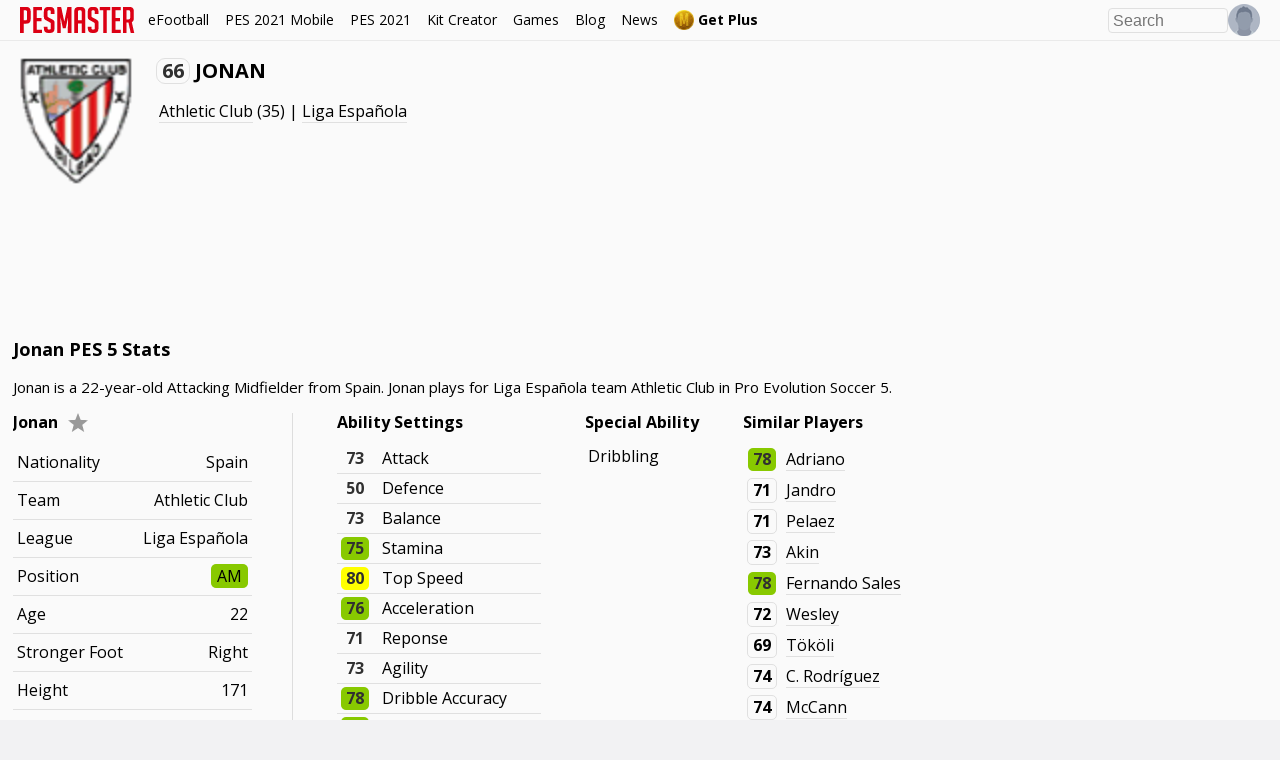

--- FILE ---
content_type: text/html; charset=utf-8
request_url: https://www.google.com/recaptcha/api2/aframe
body_size: 267
content:
<!DOCTYPE HTML><html><head><meta http-equiv="content-type" content="text/html; charset=UTF-8"></head><body><script nonce="vjR-uaM8fuB0KK3p1h3Irw">/** Anti-fraud and anti-abuse applications only. See google.com/recaptcha */ try{var clients={'sodar':'https://pagead2.googlesyndication.com/pagead/sodar?'};window.addEventListener("message",function(a){try{if(a.source===window.parent){var b=JSON.parse(a.data);var c=clients[b['id']];if(c){var d=document.createElement('img');d.src=c+b['params']+'&rc='+(localStorage.getItem("rc::a")?sessionStorage.getItem("rc::b"):"");window.document.body.appendChild(d);sessionStorage.setItem("rc::e",parseInt(sessionStorage.getItem("rc::e")||0)+1);localStorage.setItem("rc::h",'1768414037816');}}}catch(b){}});window.parent.postMessage("_grecaptcha_ready", "*");}catch(b){}</script></body></html>

--- FILE ---
content_type: application/javascript; charset=utf-8
request_url: https://fundingchoicesmessages.google.com/f/AGSKWxWhpx0INMs12bVqSnNBDKHoWNwgcuQduYr42qca4SlrpIjXMiuat2aux1i3siLHlRG07hI2aNJ1e3pMoW2U56sZv2v7NVFv0Nz2WlZWlIX4okmIk89d0ZONVVgehaKcXGkG1rYviVkRfA0as6cJUy5UsC0sRxFCPFKTNy4kZsS4nlLnf2-xZLQcTdcR/_/adv_head./yahoo_overture./Styles/Ad_.at/ads//external_ads.
body_size: -1289
content:
window['bcf1e926-9ea3-4081-a13f-0411bd25e25c'] = true;

--- FILE ---
content_type: text/javascript
request_url: https://www.pesmaster.com/js/dfp.js
body_size: -268
content:
var e = document.createElement("div");
e.id = "kYVoEdQKnwqf";
e.style.display = "none";
document.body.appendChild(e);


--- FILE ---
content_type: application/javascript; charset=utf-8
request_url: https://fundingchoicesmessages.google.com/f/AGSKWxUvyp6nYHtQy_3Fl_z50ZmpMaqYpF_q3en49J_dDP84OSbnsil8jm5O7bvYRQGhpuNmvuORAbeMtuYP4pAXP6IpUeHaVwAobPWkqc8pPv_IGG9JZcP9Eb63rir_wT3KtUEviovAPA==?fccs=W251bGwsbnVsbCxudWxsLG51bGwsbnVsbCxudWxsLFsxNzY4NDE0MDM3LDkwNDAwMDAwMF0sbnVsbCxudWxsLG51bGwsW251bGwsWzcsNiw5XSxudWxsLDIsbnVsbCwiZW4iLG51bGwsbnVsbCxudWxsLG51bGwsbnVsbCwxXSwiaHR0cHM6Ly93d3cucGVzbWFzdGVyLmNvbS9qb25hbi9wZXMtNS9wbGF5ZXIvMzY3My8iLG51bGwsW1s4LCJHUDJhalpYUUFnYyJdLFs5LCJlbi1VUyJdLFsxOSwiMiJdLFsxNywiWzBdIl0sWzI0LCIiXSxbMjksImZhbHNlIl1dXQ
body_size: 207
content:
if (typeof __googlefc.fcKernelManager.run === 'function') {"use strict";this.default_ContributorServingResponseClientJs=this.default_ContributorServingResponseClientJs||{};(function(_){var window=this;
try{
var np=function(a){this.A=_.t(a)};_.u(np,_.J);var op=function(a){this.A=_.t(a)};_.u(op,_.J);op.prototype.getWhitelistStatus=function(){return _.F(this,2)};var pp=function(a){this.A=_.t(a)};_.u(pp,_.J);var qp=_.Zc(pp),rp=function(a,b,c){this.B=a;this.j=_.A(b,np,1);this.l=_.A(b,_.Nk,3);this.F=_.A(b,op,4);a=this.B.location.hostname;this.D=_.Dg(this.j,2)&&_.O(this.j,2)!==""?_.O(this.j,2):a;a=new _.Og(_.Ok(this.l));this.C=new _.bh(_.q.document,this.D,a);this.console=null;this.o=new _.jp(this.B,c,a)};
rp.prototype.run=function(){if(_.O(this.j,3)){var a=this.C,b=_.O(this.j,3),c=_.dh(a),d=new _.Ug;b=_.fg(d,1,b);c=_.C(c,1,b);_.hh(a,c)}else _.eh(this.C,"FCNEC");_.lp(this.o,_.A(this.l,_.Ae,1),this.l.getDefaultConsentRevocationText(),this.l.getDefaultConsentRevocationCloseText(),this.l.getDefaultConsentRevocationAttestationText(),this.D);_.mp(this.o,_.F(this.F,1),this.F.getWhitelistStatus());var e;a=(e=this.B.googlefc)==null?void 0:e.__executeManualDeployment;a!==void 0&&typeof a==="function"&&_.Qo(this.o.G,
"manualDeploymentApi")};var sp=function(){};sp.prototype.run=function(a,b,c){var d;return _.v(function(e){d=qp(b);(new rp(a,d,c)).run();return e.return({})})};_.Rk(7,new sp);
}catch(e){_._DumpException(e)}
}).call(this,this.default_ContributorServingResponseClientJs);
// Google Inc.

//# sourceURL=/_/mss/boq-content-ads-contributor/_/js/k=boq-content-ads-contributor.ContributorServingResponseClientJs.en_US.GP2ajZXQAgc.es5.O/d=1/exm=ad_blocking_detection_executable,kernel_loader,loader_js_executable,web_iab_tcf_v2_signal_executable/ed=1/rs=AJlcJMwxu1KDYCo_MT4gCPaAdBlhVAdLlg/m=cookie_refresh_executable
__googlefc.fcKernelManager.run('\x5b\x5b\x5b7,\x22\x5b\x5bnull,\\\x22pesmaster.com\\\x22,\\\x22AKsRol9MBHJdRnGCmRUpb4PVyMREF6O7EhcN9Nbgtdvu6gLOcSGSAlyBuhwrx0fQYmT6qCOB528ub7sKc82KHnciDIQv7NBGk4heULr-RHMsBEWpbYUHHwHhvCjxsWksmBxuzkKH35A9NZwkX5cssTqXjhAFf1WlBQ\\\\u003d\\\\u003d\\\x22\x5d,null,\x5b\x5bnull,null,null,\\\x22https:\/\/fundingchoicesmessages.google.com\/f\/AGSKWxUdOI7YZR_PLCTenqm2v1VRJLvi-5qw1NG6N4aqNboPB7Wvr_8sInt8dGvu5VM6n_VVq-IOm0gy3XdyoOybQNKfKJlgpgVVclXIj2LohdoMX6BuaYmxtTjAuV7QuouPGg9YRgzLMA\\\\u003d\\\\u003d\\\x22\x5d,null,null,\x5bnull,null,null,\\\x22https:\/\/fundingchoicesmessages.google.com\/el\/AGSKWxU9yCXoOskUiI0kMmn9b-UzzEg3G_KHZ_-MELU-CgPphhb-U0kiBrDkiwxHmyPub3A6qvH2UvJWzoLUX7JqiZC7cBetEGEmiVnld4LmSbsIhXaRZpYCBgUPsR8SqQ6yIXCFjhkZUg\\\\u003d\\\\u003d\\\x22\x5d,null,\x5bnull,\x5b7,6,9\x5d,null,2,null,\\\x22en\\\x22,null,null,null,null,null,1\x5d,null,\\\x22Privacy and cookie settings\\\x22,\\\x22Close\\\x22,null,null,null,\\\x22Managed by Google. Complies with IAB TCF. CMP ID: 300\\\x22\x5d,\x5b3,1\x5d\x5d\x22\x5d\x5d,\x5bnull,null,null,\x22https:\/\/fundingchoicesmessages.google.com\/f\/AGSKWxV7kRUHbea4AaehMcDqYT_j2LwSC3gn3Qo2tCfSZ6CE_boqphj7ohwme1R2U6Y4CPEkG9hRIhx8Xg2jdqQugq0gS4git9sqhXQV2gDPX9uxmRNuMwERz1tXFKTkbaesRjCy1Dsxfg\\u003d\\u003d\x22\x5d\x5d');}